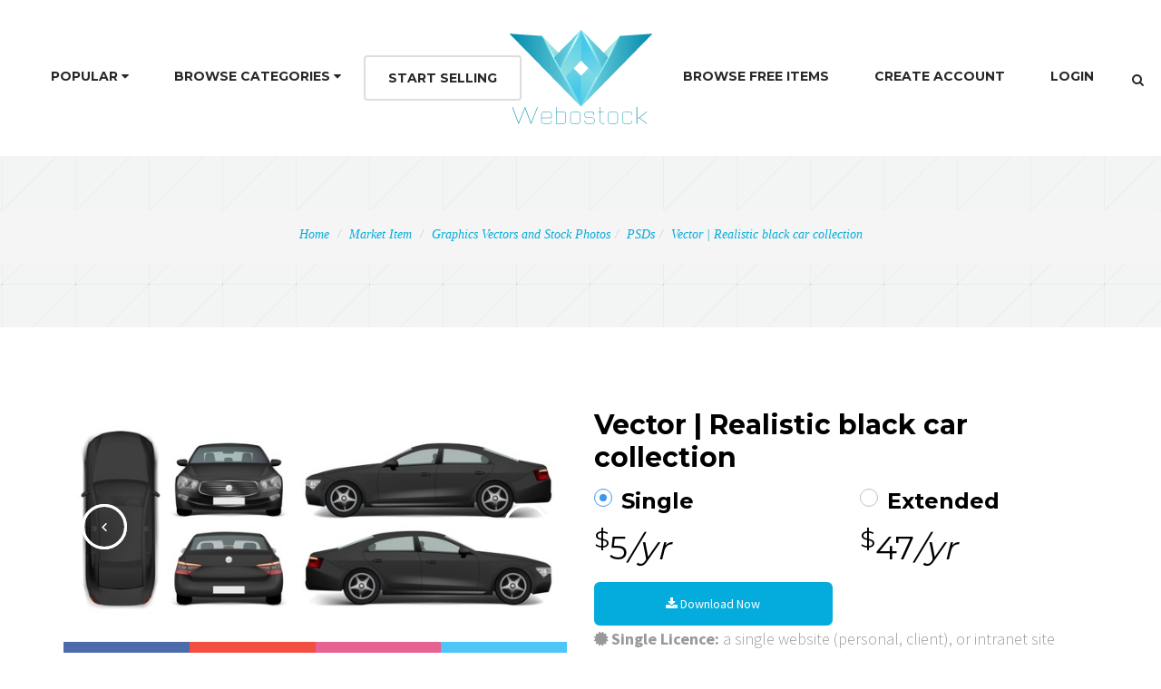

--- FILE ---
content_type: text/html; charset=UTF-8
request_url: http://webostock.com/market-item/vector-realistic-black-car-collection/36499/
body_size: 18375
content:
<!DOCTYPE html>
<html ><!--<![endif]--><head>

    <meta charset="utf-8">
    <meta http-equiv="X-UA-Compatible" content="IE=edge">
    <meta name="viewport" content="width=device-width, initial-scale=1, maximum-scale=1">
    

    <title>Vector | Realistic black car collection - Webostock</title>

    
    <!-- Favicons
    ================================================== -->
        <link href="https://webostock.com/index-assets/img/favicon.ico" rel="shortcut icon"/>
        <link rel="apple-touch-icon" href="http://webostock.com/wp-content/themes/webostock3/images/apple-touch-icon.png">
    <link rel="apple-touch-icon" sizes="72x72" href="http://webostock.com/wp-content/themes/webostock3/images/apple-touch-icon-72x72.png">
    <link rel="apple-touch-icon" sizes="114x114" href="http://webostock.com/wp-content/themes/webostock3/images/apple-touch-icon-114x114.png">
    <link rel="search" href="http://webostock.com/opensearchdescription.xml" type="application/opensearchdescription+xml" title="Webostock Marketplace" />

    <!-- SLIDER REVOLUTION 4.x CSS SETTINGS -->
    <!--link rel="stylesheet" type="text/css" href="http://webostock.com/wp-content/themes/webostock3/css/extralayers.css" media="screen">
    <link rel="stylesheet" type="text/css" href="http://webostock.com/wp-content/themes/webostock3/rs-plugin/css/settings.css" media="screen">

    <!-- PORTFOLIO AND LIGHTBOX SETTINGS -->
    <!--link href="http://webostock.com/wp-content/themes/webostock3/bfassets/css/bootFolio.css" rel="stylesheet" type="text/css">
    <link href="http://webostock.com/wp-content/themes/webostock3/bfassets/css/prettyPhoto.css" rel="stylesheet" type="text/css">

    <!-- Bootstrap Core CSS -->
    <!--link href="http://webostock.com/wp-content/themes/webostock3/css/bootstrap.min.css" rel="stylesheet" type="text/css">
    <link href="http://webostock.com/wp-content/themes/webostock3/css/font-awesome.css" rel="stylesheet" type="text/css">
    <link href="http://webostock.com/wp-content/themes/webostock3/css/et-icons.css" rel="stylesheet" type="text/css">
    <link href="http://webostock.com/wp-content/themes/webostock3/css/flexslider.css" rel="stylesheet" type="text/css">
    <link href="http://webostock.com/wp-content/themes/webostock3/css/animate.min.css" rel="stylesheet" type="text/css">
    <link href="http://webostock.com/wp-content/themes/webostock3/css/owl-carousel.css" rel="stylesheet" type="text/css">
    
    <link href="http://webostock.com/wp-content/themes/webostock3/css/shop-style.css" rel="stylesheet" type="text/css" -->
    
    <link href="http://webostock.com/wp-content/themes/webostock3/css/css-combined.min.css?v=1.5" rel="stylesheet" type="text/css">
    <link href="http://webostock.com/wp-content/themes/webostock3/style.css?v=1.2" rel="stylesheet" type="text/css">
    

    <!-- Custom Fonts -->
    <link href="https://fonts.googleapis.com/css?family=Source+Sans+Pro:400,300,600,400italic,600italic,700,700italic,900" rel="stylesheet" type="text/css">
    <link href="https://fonts.googleapis.com/css?family=Montserrat:400,700" rel="stylesheet" type="text/css">

    <!-- HTML5 Shim and Respond.js IE8 support of HTML5 elements and media queries -->
    <!-- WARNING: Respond.js doesn't work if you view the page via file:// -->
    <!--[if lt IE 9]>
        <script src="https://oss.maxcdn.com/libs/html5shiv/3.7.0/html5shiv.js"></script>
        <script src="https://oss.maxcdn.com/libs/respond.js/1.4.2/respond.min.js"></script>
    <![endif]-->

<style id="fit-vids-style">.fluid-width-video-wrapper{width:100%;position:relative;padding:0;}.fluid-width-video-wrapper iframe,.fluid-width-video-wrapper object,.fluid-width-video-wrapper embed {position:absolute;top:0;left:0;width:100%;height:100%;}</style>
<meta name='robots' content='index, follow, max-image-preview:large, max-snippet:-1, max-video-preview:-1' />

	<!-- This site is optimized with the Yoast SEO plugin v26.8 - https://yoast.com/product/yoast-seo-wordpress/ -->
	<link rel="canonical" href="http://webostock.com/market-item/vector-realistic-black-car-collection/36499/" />
	<meta property="og:locale" content="en_US" />
	<meta property="og:type" content="article" />
	<meta property="og:title" content="Vector | Realistic black car collection - Webostock" />
	<meta property="og:description" content="Vector | Realistic black car collection" />
	<meta property="og:url" content="http://webostock.com/market-item/vector-realistic-black-car-collection/36499/" />
	<meta property="og:site_name" content="Webostock" />
	<meta property="article:publisher" content="https://www.facebook.com/webostock" />
	<meta property="og:image" content="https://webostock.com/wp-content/uploads/2015/04/fb-HOME.jpg" />
	<script type="application/ld+json" class="yoast-schema-graph">{"@context":"https://schema.org","@graph":[{"@type":"WebPage","@id":"http://webostock.com/market-item/vector-realistic-black-car-collection/36499/","url":"http://webostock.com/market-item/vector-realistic-black-car-collection/36499/","name":"Vector | Realistic black car collection - Webostock","isPartOf":{"@id":"https://webostock.com/#website"},"datePublished":"2021-11-26T13:39:56+00:00","breadcrumb":{"@id":"http://webostock.com/market-item/vector-realistic-black-car-collection/36499/#breadcrumb"},"inLanguage":"en-US","potentialAction":[{"@type":"ReadAction","target":["http://webostock.com/market-item/vector-realistic-black-car-collection/36499/"]}]},{"@type":"BreadcrumbList","@id":"http://webostock.com/market-item/vector-realistic-black-car-collection/36499/#breadcrumb","itemListElement":[{"@type":"ListItem","position":1,"name":"Home","item":"https://webostock.com/"},{"@type":"ListItem","position":2,"name":"Market Items","item":"https://webostock.com/market-item/"},{"@type":"ListItem","position":3,"name":"Graphics Vectors and Stock Photos","item":"https://webostock.com/item-cat/graphics/"},{"@type":"ListItem","position":4,"name":"PSDs","item":"https://webostock.com/item-cat/psds/"},{"@type":"ListItem","position":5,"name":"Vector | Realistic black car collection"}]},{"@type":"WebSite","@id":"https://webostock.com/#website","url":"https://webostock.com/","name":"Webostock","description":"Buy themes, templates, php, PSDs, Stock Photos, Audio, Graphics, CSS, HTML, scripts, plugins and more","potentialAction":[{"@type":"SearchAction","target":{"@type":"EntryPoint","urlTemplate":"https://webostock.com/?s={search_term_string}"},"query-input":{"@type":"PropertyValueSpecification","valueRequired":true,"valueName":"search_term_string"}}],"inLanguage":"en-US"}]}</script>
	<!-- / Yoast SEO plugin. -->


<link rel="alternate" type="application/rss+xml" title="Webostock &raquo; Vector | Realistic black car collection Comments Feed" href="http://webostock.com/market-item/vector-realistic-black-car-collection/36499/feed/" />
<link rel="alternate" title="oEmbed (JSON)" type="application/json+oembed" href="http://webostock.com/wp-json/oembed/1.0/embed?url=http%3A%2F%2Fwebostock.com%2Fmarket-item%2Fvector-realistic-black-car-collection%2F36499%2F" />
<link rel="alternate" title="oEmbed (XML)" type="text/xml+oembed" href="http://webostock.com/wp-json/oembed/1.0/embed?url=http%3A%2F%2Fwebostock.com%2Fmarket-item%2Fvector-realistic-black-car-collection%2F36499%2F&#038;format=xml" />
<style id='wp-img-auto-sizes-contain-inline-css' type='text/css'>
img:is([sizes=auto i],[sizes^="auto," i]){contain-intrinsic-size:3000px 1500px}
/*# sourceURL=wp-img-auto-sizes-contain-inline-css */
</style>
<style id='wp-emoji-styles-inline-css' type='text/css'>

	img.wp-smiley, img.emoji {
		display: inline !important;
		border: none !important;
		box-shadow: none !important;
		height: 1em !important;
		width: 1em !important;
		margin: 0 0.07em !important;
		vertical-align: -0.1em !important;
		background: none !important;
		padding: 0 !important;
	}
/*# sourceURL=wp-emoji-styles-inline-css */
</style>
<style id='wp-block-library-inline-css' type='text/css'>
:root{--wp-block-synced-color:#7a00df;--wp-block-synced-color--rgb:122,0,223;--wp-bound-block-color:var(--wp-block-synced-color);--wp-editor-canvas-background:#ddd;--wp-admin-theme-color:#007cba;--wp-admin-theme-color--rgb:0,124,186;--wp-admin-theme-color-darker-10:#006ba1;--wp-admin-theme-color-darker-10--rgb:0,107,160.5;--wp-admin-theme-color-darker-20:#005a87;--wp-admin-theme-color-darker-20--rgb:0,90,135;--wp-admin-border-width-focus:2px}@media (min-resolution:192dpi){:root{--wp-admin-border-width-focus:1.5px}}.wp-element-button{cursor:pointer}:root .has-very-light-gray-background-color{background-color:#eee}:root .has-very-dark-gray-background-color{background-color:#313131}:root .has-very-light-gray-color{color:#eee}:root .has-very-dark-gray-color{color:#313131}:root .has-vivid-green-cyan-to-vivid-cyan-blue-gradient-background{background:linear-gradient(135deg,#00d084,#0693e3)}:root .has-purple-crush-gradient-background{background:linear-gradient(135deg,#34e2e4,#4721fb 50%,#ab1dfe)}:root .has-hazy-dawn-gradient-background{background:linear-gradient(135deg,#faaca8,#dad0ec)}:root .has-subdued-olive-gradient-background{background:linear-gradient(135deg,#fafae1,#67a671)}:root .has-atomic-cream-gradient-background{background:linear-gradient(135deg,#fdd79a,#004a59)}:root .has-nightshade-gradient-background{background:linear-gradient(135deg,#330968,#31cdcf)}:root .has-midnight-gradient-background{background:linear-gradient(135deg,#020381,#2874fc)}:root{--wp--preset--font-size--normal:16px;--wp--preset--font-size--huge:42px}.has-regular-font-size{font-size:1em}.has-larger-font-size{font-size:2.625em}.has-normal-font-size{font-size:var(--wp--preset--font-size--normal)}.has-huge-font-size{font-size:var(--wp--preset--font-size--huge)}.has-text-align-center{text-align:center}.has-text-align-left{text-align:left}.has-text-align-right{text-align:right}.has-fit-text{white-space:nowrap!important}#end-resizable-editor-section{display:none}.aligncenter{clear:both}.items-justified-left{justify-content:flex-start}.items-justified-center{justify-content:center}.items-justified-right{justify-content:flex-end}.items-justified-space-between{justify-content:space-between}.screen-reader-text{border:0;clip-path:inset(50%);height:1px;margin:-1px;overflow:hidden;padding:0;position:absolute;width:1px;word-wrap:normal!important}.screen-reader-text:focus{background-color:#ddd;clip-path:none;color:#444;display:block;font-size:1em;height:auto;left:5px;line-height:normal;padding:15px 23px 14px;text-decoration:none;top:5px;width:auto;z-index:100000}html :where(.has-border-color){border-style:solid}html :where([style*=border-top-color]){border-top-style:solid}html :where([style*=border-right-color]){border-right-style:solid}html :where([style*=border-bottom-color]){border-bottom-style:solid}html :where([style*=border-left-color]){border-left-style:solid}html :where([style*=border-width]){border-style:solid}html :where([style*=border-top-width]){border-top-style:solid}html :where([style*=border-right-width]){border-right-style:solid}html :where([style*=border-bottom-width]){border-bottom-style:solid}html :where([style*=border-left-width]){border-left-style:solid}html :where(img[class*=wp-image-]){height:auto;max-width:100%}:where(figure){margin:0 0 1em}html :where(.is-position-sticky){--wp-admin--admin-bar--position-offset:var(--wp-admin--admin-bar--height,0px)}@media screen and (max-width:600px){html :where(.is-position-sticky){--wp-admin--admin-bar--position-offset:0px}}

/*# sourceURL=wp-block-library-inline-css */
</style><style id='global-styles-inline-css' type='text/css'>
:root{--wp--preset--aspect-ratio--square: 1;--wp--preset--aspect-ratio--4-3: 4/3;--wp--preset--aspect-ratio--3-4: 3/4;--wp--preset--aspect-ratio--3-2: 3/2;--wp--preset--aspect-ratio--2-3: 2/3;--wp--preset--aspect-ratio--16-9: 16/9;--wp--preset--aspect-ratio--9-16: 9/16;--wp--preset--color--black: #000000;--wp--preset--color--cyan-bluish-gray: #abb8c3;--wp--preset--color--white: #ffffff;--wp--preset--color--pale-pink: #f78da7;--wp--preset--color--vivid-red: #cf2e2e;--wp--preset--color--luminous-vivid-orange: #ff6900;--wp--preset--color--luminous-vivid-amber: #fcb900;--wp--preset--color--light-green-cyan: #7bdcb5;--wp--preset--color--vivid-green-cyan: #00d084;--wp--preset--color--pale-cyan-blue: #8ed1fc;--wp--preset--color--vivid-cyan-blue: #0693e3;--wp--preset--color--vivid-purple: #9b51e0;--wp--preset--gradient--vivid-cyan-blue-to-vivid-purple: linear-gradient(135deg,rgb(6,147,227) 0%,rgb(155,81,224) 100%);--wp--preset--gradient--light-green-cyan-to-vivid-green-cyan: linear-gradient(135deg,rgb(122,220,180) 0%,rgb(0,208,130) 100%);--wp--preset--gradient--luminous-vivid-amber-to-luminous-vivid-orange: linear-gradient(135deg,rgb(252,185,0) 0%,rgb(255,105,0) 100%);--wp--preset--gradient--luminous-vivid-orange-to-vivid-red: linear-gradient(135deg,rgb(255,105,0) 0%,rgb(207,46,46) 100%);--wp--preset--gradient--very-light-gray-to-cyan-bluish-gray: linear-gradient(135deg,rgb(238,238,238) 0%,rgb(169,184,195) 100%);--wp--preset--gradient--cool-to-warm-spectrum: linear-gradient(135deg,rgb(74,234,220) 0%,rgb(151,120,209) 20%,rgb(207,42,186) 40%,rgb(238,44,130) 60%,rgb(251,105,98) 80%,rgb(254,248,76) 100%);--wp--preset--gradient--blush-light-purple: linear-gradient(135deg,rgb(255,206,236) 0%,rgb(152,150,240) 100%);--wp--preset--gradient--blush-bordeaux: linear-gradient(135deg,rgb(254,205,165) 0%,rgb(254,45,45) 50%,rgb(107,0,62) 100%);--wp--preset--gradient--luminous-dusk: linear-gradient(135deg,rgb(255,203,112) 0%,rgb(199,81,192) 50%,rgb(65,88,208) 100%);--wp--preset--gradient--pale-ocean: linear-gradient(135deg,rgb(255,245,203) 0%,rgb(182,227,212) 50%,rgb(51,167,181) 100%);--wp--preset--gradient--electric-grass: linear-gradient(135deg,rgb(202,248,128) 0%,rgb(113,206,126) 100%);--wp--preset--gradient--midnight: linear-gradient(135deg,rgb(2,3,129) 0%,rgb(40,116,252) 100%);--wp--preset--font-size--small: 13px;--wp--preset--font-size--medium: 20px;--wp--preset--font-size--large: 36px;--wp--preset--font-size--x-large: 42px;--wp--preset--spacing--20: 0.44rem;--wp--preset--spacing--30: 0.67rem;--wp--preset--spacing--40: 1rem;--wp--preset--spacing--50: 1.5rem;--wp--preset--spacing--60: 2.25rem;--wp--preset--spacing--70: 3.38rem;--wp--preset--spacing--80: 5.06rem;--wp--preset--shadow--natural: 6px 6px 9px rgba(0, 0, 0, 0.2);--wp--preset--shadow--deep: 12px 12px 50px rgba(0, 0, 0, 0.4);--wp--preset--shadow--sharp: 6px 6px 0px rgba(0, 0, 0, 0.2);--wp--preset--shadow--outlined: 6px 6px 0px -3px rgb(255, 255, 255), 6px 6px rgb(0, 0, 0);--wp--preset--shadow--crisp: 6px 6px 0px rgb(0, 0, 0);}:where(.is-layout-flex){gap: 0.5em;}:where(.is-layout-grid){gap: 0.5em;}body .is-layout-flex{display: flex;}.is-layout-flex{flex-wrap: wrap;align-items: center;}.is-layout-flex > :is(*, div){margin: 0;}body .is-layout-grid{display: grid;}.is-layout-grid > :is(*, div){margin: 0;}:where(.wp-block-columns.is-layout-flex){gap: 2em;}:where(.wp-block-columns.is-layout-grid){gap: 2em;}:where(.wp-block-post-template.is-layout-flex){gap: 1.25em;}:where(.wp-block-post-template.is-layout-grid){gap: 1.25em;}.has-black-color{color: var(--wp--preset--color--black) !important;}.has-cyan-bluish-gray-color{color: var(--wp--preset--color--cyan-bluish-gray) !important;}.has-white-color{color: var(--wp--preset--color--white) !important;}.has-pale-pink-color{color: var(--wp--preset--color--pale-pink) !important;}.has-vivid-red-color{color: var(--wp--preset--color--vivid-red) !important;}.has-luminous-vivid-orange-color{color: var(--wp--preset--color--luminous-vivid-orange) !important;}.has-luminous-vivid-amber-color{color: var(--wp--preset--color--luminous-vivid-amber) !important;}.has-light-green-cyan-color{color: var(--wp--preset--color--light-green-cyan) !important;}.has-vivid-green-cyan-color{color: var(--wp--preset--color--vivid-green-cyan) !important;}.has-pale-cyan-blue-color{color: var(--wp--preset--color--pale-cyan-blue) !important;}.has-vivid-cyan-blue-color{color: var(--wp--preset--color--vivid-cyan-blue) !important;}.has-vivid-purple-color{color: var(--wp--preset--color--vivid-purple) !important;}.has-black-background-color{background-color: var(--wp--preset--color--black) !important;}.has-cyan-bluish-gray-background-color{background-color: var(--wp--preset--color--cyan-bluish-gray) !important;}.has-white-background-color{background-color: var(--wp--preset--color--white) !important;}.has-pale-pink-background-color{background-color: var(--wp--preset--color--pale-pink) !important;}.has-vivid-red-background-color{background-color: var(--wp--preset--color--vivid-red) !important;}.has-luminous-vivid-orange-background-color{background-color: var(--wp--preset--color--luminous-vivid-orange) !important;}.has-luminous-vivid-amber-background-color{background-color: var(--wp--preset--color--luminous-vivid-amber) !important;}.has-light-green-cyan-background-color{background-color: var(--wp--preset--color--light-green-cyan) !important;}.has-vivid-green-cyan-background-color{background-color: var(--wp--preset--color--vivid-green-cyan) !important;}.has-pale-cyan-blue-background-color{background-color: var(--wp--preset--color--pale-cyan-blue) !important;}.has-vivid-cyan-blue-background-color{background-color: var(--wp--preset--color--vivid-cyan-blue) !important;}.has-vivid-purple-background-color{background-color: var(--wp--preset--color--vivid-purple) !important;}.has-black-border-color{border-color: var(--wp--preset--color--black) !important;}.has-cyan-bluish-gray-border-color{border-color: var(--wp--preset--color--cyan-bluish-gray) !important;}.has-white-border-color{border-color: var(--wp--preset--color--white) !important;}.has-pale-pink-border-color{border-color: var(--wp--preset--color--pale-pink) !important;}.has-vivid-red-border-color{border-color: var(--wp--preset--color--vivid-red) !important;}.has-luminous-vivid-orange-border-color{border-color: var(--wp--preset--color--luminous-vivid-orange) !important;}.has-luminous-vivid-amber-border-color{border-color: var(--wp--preset--color--luminous-vivid-amber) !important;}.has-light-green-cyan-border-color{border-color: var(--wp--preset--color--light-green-cyan) !important;}.has-vivid-green-cyan-border-color{border-color: var(--wp--preset--color--vivid-green-cyan) !important;}.has-pale-cyan-blue-border-color{border-color: var(--wp--preset--color--pale-cyan-blue) !important;}.has-vivid-cyan-blue-border-color{border-color: var(--wp--preset--color--vivid-cyan-blue) !important;}.has-vivid-purple-border-color{border-color: var(--wp--preset--color--vivid-purple) !important;}.has-vivid-cyan-blue-to-vivid-purple-gradient-background{background: var(--wp--preset--gradient--vivid-cyan-blue-to-vivid-purple) !important;}.has-light-green-cyan-to-vivid-green-cyan-gradient-background{background: var(--wp--preset--gradient--light-green-cyan-to-vivid-green-cyan) !important;}.has-luminous-vivid-amber-to-luminous-vivid-orange-gradient-background{background: var(--wp--preset--gradient--luminous-vivid-amber-to-luminous-vivid-orange) !important;}.has-luminous-vivid-orange-to-vivid-red-gradient-background{background: var(--wp--preset--gradient--luminous-vivid-orange-to-vivid-red) !important;}.has-very-light-gray-to-cyan-bluish-gray-gradient-background{background: var(--wp--preset--gradient--very-light-gray-to-cyan-bluish-gray) !important;}.has-cool-to-warm-spectrum-gradient-background{background: var(--wp--preset--gradient--cool-to-warm-spectrum) !important;}.has-blush-light-purple-gradient-background{background: var(--wp--preset--gradient--blush-light-purple) !important;}.has-blush-bordeaux-gradient-background{background: var(--wp--preset--gradient--blush-bordeaux) !important;}.has-luminous-dusk-gradient-background{background: var(--wp--preset--gradient--luminous-dusk) !important;}.has-pale-ocean-gradient-background{background: var(--wp--preset--gradient--pale-ocean) !important;}.has-electric-grass-gradient-background{background: var(--wp--preset--gradient--electric-grass) !important;}.has-midnight-gradient-background{background: var(--wp--preset--gradient--midnight) !important;}.has-small-font-size{font-size: var(--wp--preset--font-size--small) !important;}.has-medium-font-size{font-size: var(--wp--preset--font-size--medium) !important;}.has-large-font-size{font-size: var(--wp--preset--font-size--large) !important;}.has-x-large-font-size{font-size: var(--wp--preset--font-size--x-large) !important;}
/*# sourceURL=global-styles-inline-css */
</style>

<style id='classic-theme-styles-inline-css' type='text/css'>
/*! This file is auto-generated */
.wp-block-button__link{color:#fff;background-color:#32373c;border-radius:9999px;box-shadow:none;text-decoration:none;padding:calc(.667em + 2px) calc(1.333em + 2px);font-size:1.125em}.wp-block-file__button{background:#32373c;color:#fff;text-decoration:none}
/*# sourceURL=/wp-includes/css/classic-themes.min.css */
</style>
<script type="text/javascript">
            window._nslDOMReady = (function () {
                const executedCallbacks = new Set();
            
                return function (callback) {
                    /**
                    * Third parties might dispatch DOMContentLoaded events, so we need to ensure that we only run our callback once!
                    */
                    if (executedCallbacks.has(callback)) return;
            
                    const wrappedCallback = function () {
                        if (executedCallbacks.has(callback)) return;
                        executedCallbacks.add(callback);
                        callback();
                    };
            
                    if (document.readyState === "complete" || document.readyState === "interactive") {
                        wrappedCallback();
                    } else {
                        document.addEventListener("DOMContentLoaded", wrappedCallback);
                    }
                };
            })();
        </script><script type="text/javascript" src="http://webostock.com/wp-includes/js/jquery/jquery.min.js?ver=3.7.1" id="jquery-core-js"></script>
<script type="text/javascript" src="http://webostock.com/wp-includes/js/jquery/jquery-migrate.min.js?ver=3.4.1" id="jquery-migrate-js"></script>
<link rel="https://api.w.org/" href="http://webostock.com/wp-json/" /><link rel="alternate" title="JSON" type="application/json" href="http://webostock.com/wp-json/wp/v2/market-item/36499" /><link rel="EditURI" type="application/rsd+xml" title="RSD" href="https://webostock.com/xmlrpc.php?rsd" />
<meta name="generator" content="WordPress 6.9" />
<link rel='shortlink' href='http://webostock.com/?p=36499' />
<script type="text/javascript">
			post_ajax_star = "http://webostock.com/wp-content/themes/webostock3/lib/stars_rating_ajax.php";
		 </script><meta property="og:image" content="https://webostock.com/wp-content/plugins/url-to-item/upload/4449.jpg" />

<!-- Google tag (gtag.js) -->
<script async src="https://www.googletagmanager.com/gtag/js?id=G-0E0VGL14R3"></script>
<script>
  window.dataLayer = window.dataLayer || [];
  function gtag(){dataLayer.push(arguments);}
  gtag('js', new Date());

  gtag('config', 'G-0E0VGL14R3');
</script>
<!-- Facebook Pixel Code -->
<script>
!function(f,b,e,v,n,t,s){if(f.fbq)return;n=f.fbq=function(){n.callMethod?
n.callMethod.apply(n,arguments):n.queue.push(arguments)};if(!f._fbq)f._fbq=n;
n.push=n;n.loaded=!0;n.version='2.0';n.queue=[];t=b.createElement(e);t.async=!0;
t.src=v;s=b.getElementsByTagName(e)[0];s.parentNode.insertBefore(t,s)}(window,
document,'script','https://connect.facebook.net/en_US/fbevents.js');
fbq('init', '1585430538366563');
fbq('track', 'PageView');
</script>
<noscript><img height="1" width="1" style="display:none"
src="https://www.facebook.com/tr?id=1585430538366563&ev=PageView&noscript=1"
/></noscript>
<!-- DO NOT MODIFY -->
<!-- End Facebook Pixel Code -->
<!-- End Facebook Pixel Code PREVIOUSLY 695134331270487 -->

<!-- Navigation Fix -->
<style>
@media (max-width: 1200px) {
    .navbar-header {
        float: none;
    }
    .navbar-left,.navbar-right {
        float: none !important;
    }
    .navbar-toggle {
        display: block;
    }
    .navbar-collapse {
        border-top: 1px solid transparent;
        box-shadow: inset 0 1px 0 rgba(255,255,255,0.1);
    }
    .navbar-fixed-top {
        top: 0;
        border-width: 0 0 1px;
    }
    .navbar-collapse.collapse {
        display: none!important;
    }
    .navbar-nav {
        float: none!important;
        margin-top: 7.5px;
    }
    .navbar-nav>li {
        float: none;
    }
    .navbar-nav>li>a {
        padding-top: 10px;
        padding-bottom: 10px;
    }
    .collapse.in{
        display:block !important;
    }
}

@keyframes spin {
 from{
 transform: rotateY(0deg);
 moz-transform: rotateY(0deg); //Firefox
 ms-transform: rotateY(0deg); //Microsoft Browsers
 }
 to{
 transform: rotateY(360deg);
 moz-transform: rotateY(360deg); //Firefox
 ms-transform: rotateY(360deg); //Microsoft Browsers
 }
}
@-webkit-keyframes spin{
 from{-webkit-transform: rotateY(0deg);}
 to{-webkit-transform: rotateY(360deg);}
}
.imageSpin{
 animation-name: spin;
 animation-timing-function: cubic-bezier(0.68, -0.55, 0.27, 1.55);
 animation-iteration-count: infinite;
 animation-duration: 5s;
 -webkit-animation-name: spin;
 -webkit-animation-timing-function: cubic-bezier(0.68, -0.55, 0.27, 1.55);
 -webkit-animation-iteration-count: infinite;
 -webkit-animation-duration: 5s;
}
</style>

        <script type="application/ld+json">
        {"@context":"http://schema.org","@type":"Product","category":"Graphics Vectors and Stock Photos","url":"http://webostock.com/market-item/vector-realistic-black-car-collection/36499/","description":"Vector | Realistic black car collection","name":"Vector | Realistic black car collection","image":"https://webostock.com/wp-content/plugins/url-to-item/upload/4449.jpg","brand":{"@type":"Brand","name":"psdman"},"sku":36499,"mpn":"E-36499","offers":{"@type":"AggregateOffer","availability":"http://schema.org/InStock","lowPrice":"5.00","highPrice":"25.00","offerCount":1,"priceCurrency":"USD"}}
    </script>
</head>
<body itemscope itemtype="http://schema.org/CreativeWork" >

 <div id="loader">
        <div class="loader-container">
            <div id="preloader_1">
                <span></span>
                <span></span>
                <span></span>
                <span></span>
                <span></span>
            </div>
        </div>
    </div>
	
	
    <div id="wrapper" class="page">

      <div id="collapse1" class="collapse myform">
          <div class="container-fluid ">
              <div class="topbar">
                  <form role="search" action="#" class="search_form_top" method="get">
                      <input type="text" placeholder="What are you looking for?" name="s" class="form-control" autocomplete="off">
                  </form>
              </div>
          </div>
      </div>

      <header id="style10" class="header">
          <div class="container-fluid">
              <div class="menu-wrapper">
                  <nav id="navigation" class="navbar yamm" role="navigation">
                      <div class="navbar-inner">
                          <div class="navbar-header">
                              <button type="button" class="navbar-toggle" data-toggle="collapse" data-target=".navbar-collapse">
                                  <span class="sr-only">Toggle navigation</span>
                                  <i class="fa fa-bars fa-2x"></i>
                              </button>
                              <a id="brand" class="clearfix navbar-brand" href="http://webostock.com"><img src="http://webostock.com/wp-content/themes/webostock3/images/center-logo.png" alt="Webostock Marketplace"></a>
                          </div><!-- end navbar-header -->

                          <div id="navbar-collapse" class="navbar-collapse collapse clearfix">
                              <ul class="nav navbar-nav navbar-left">
                                  <li class="dropdown wps-half"><a href="#" data-toggle="dropdown" class="dropdown-toggle">Popular <i class="fa fa-caret-down" aria-hidden="true"></i></a>
                                      <ul class="dropdown-menu">
                                          <li>
                                              <div class="yamm-content">
                                                  <div class="row">
                                                      <div class="col-md-4">
                                                          <div class="box">
                                                              <ul>
                                                                  <li><a href="http://webostock.com/item-cat/ai-artwork/">AI Artwork</a></li>
                                                                  <li><a href="http://webostock.com?s=vector">Vectors</a></li>
                                                                  <li><a href="http://webostock.com?s=psd">PSDs</a></li>
                                                                  <li><a href="http://webostock.com?s=plugin">Plugins</a></li>
                                                                  <li><a href="http://webostock.com?s=script">Scripts</a></li>
                                                              </ul>
                                                          </div><!-- end box -->
                                                      </div><!-- end col -->
                                                      <div class="col-md-4">
                                                          <div class="box">
                                                              <ul>
                                                                  <li><a href="http://webostock.com?s=icon">Icons</a></li>
                                                                  <li><a href="http://webostock.com?s=wordpress">WordPress</a></li>
                                                                  <li><a href="http://webostock.com?s=woocommerce">WooCommerce</a></li>
                                                                  <li><a href="http://webostock.com?s=sale">Sales</a></li>
                                                                  <li><a href="http://webostock.com?s=jquery">jQuery</a></li>
                                                              </ul>
                                                          </div><!-- end box -->
                                                      </div><!-- end col -->
                                                      <div class="col-md-4">
                                                          <div class="box">
                                                              <ul>
                                                                  <li><a href="http://webostock.com?s=popup">Popups</a></li>
                                                                  <li><a href="http://webostock.com?s=banner">Banners</a></li>
                                                                  <li><a href="http://webostock.com?s=html5">HTML5</a></li>
                                                                  <li><a href="http://webostock.com?s=template">Templates</a></li>
                                                                  <li><a href="http://webostock.com?s=layout">Layouts</a></li>
                                                              </ul>
                                                          </div><!-- end box -->
                                                      </div><!-- end col -->
                                                  </div><!-- end row -->
                                              </div><!-- end wps-content -->
                                              </li>
                                          </ul>
                                      </li><!-- end mega menu -->

                                      <li class="dropdown">
                                      <a href="#" class="dropdown-toggle" data-toggle="dropdown">Browse Categories <i class="fa fa-caret-down" aria-hidden="true"></i></a>
                                      <ul class="dropdown-menu" role="menu">
                                          

                                              <li class="dropdown dropdown-submenu"><a  class="dropdown-toggle" data-toggle="dropdown" href="http://webostock.com/item-cat/apps/">Apps</a>                                                  <ul class="dropdown-menu">
                                                                                                                        <li><a href="http://webostock.com/item-cat/android/">Android Apps</a></li>
                                    						                                                  </ul>
                                              </li>


                                    

                                              <li class="dropdown dropdown-submenu"><a  class="dropdown-toggle" data-toggle="dropdown" href="http://webostock.com/item-cat/audio/">Audio</a>                                                  <ul class="dropdown-menu">
                                                                                                                        <li><a href="http://webostock.com/item-cat/cinematic/">Cinematic</a></li>
                                    						                                                  </ul>
                                              </li>


                                    

                                              <li class="dropdown dropdown-submenu"><a  class="dropdown-toggle" data-toggle="dropdown" href="http://webostock.com/item-cat/corporate/">Corporate Style Themes</a>                                                  <ul class="dropdown-menu">
                                                                                                                        <li><a href="http://webostock.com/item-cat/corporate/">Corporate Style Themes</a></li>
                                                                                                             </ul>
                                              </li>


                                    

                                              <li class="dropdown dropdown-submenu"><a  class="dropdown-toggle" data-toggle="dropdown" href="http://webostock.com/item-cat/creative-psd-template/">Creative PSD Templates</a>                                                  <ul class="dropdown-menu">
                                                                                                                        <li><a href="http://webostock.com/item-cat/art-creative-psd-template/">Art</a></li>
                                    						                                                            <li><a href="http://webostock.com/item-cat/photography-creative-psd-template/">Photography</a></li>
                                    						                                                  </ul>
                                              </li>


                                    

                                              <li class="dropdown dropdown-submenu"><a  class="dropdown-toggle" data-toggle="dropdown" href="http://webostock.com/item-cat/css/">CSS</a>                                                  <ul class="dropdown-menu">
                                                                                                                        <li><a href="http://webostock.com/item-cat/css/">CSS</a></li>
                                                                                                             </ul>
                                              </li>


                                    

                                              <li class="dropdown dropdown-submenu"><a  class="dropdown-toggle" data-toggle="dropdown" href="http://webostock.com/item-cat/e-commerce/">e-Commerce</a>                                                  <ul class="dropdown-menu">
                                                                                                                        <li><a href="http://webostock.com/item-cat/e-commerce/">e-Commerce</a></li>
                                                                                                             </ul>
                                              </li>


                                    

                                              <li class="dropdown dropdown-submenu"><a  class="dropdown-toggle" data-toggle="dropdown" href="http://webostock.com/item-cat/email-templates/">Email Templates</a>                                                  <ul class="dropdown-menu">
                                                                                                                        <li><a href="http://webostock.com/item-cat/marketing/">Marketing Templates</a></li>
                                    						                                                            <li><a href="http://webostock.com/item-cat/newsletters/">Newsletters Templates</a></li>
                                    						                                                  </ul>
                                              </li>


                                    

                                              <li class="dropdown dropdown-submenu"><a  class="dropdown-toggle" data-toggle="dropdown" href="http://webostock.com/item-cat/graphics/">Graphics Vectors and Stock Photos</a>                                                  <ul class="dropdown-menu">
                                                                                                                        <li><a href="http://webostock.com/item-cat/ai-artwork/">AI Artwork</a></li>
                                    						                                                            <li><a href="http://webostock.com/item-cat/backgrounds/">Backgrounds Photos</a></li>
                                    						                                                            <li><a href="http://webostock.com/item-cat/logos/">Logos</a></li>
                                    						                                                            <li><a href="http://webostock.com/item-cat/printables/">Printable Photos and Vectors</a></li>
                                    						                                                            <li><a href="http://webostock.com/item-cat/psds/">PSDs</a></li>
                                    						                                                            <li><a href="http://webostock.com/item-cat/3d/">3D</a></li>
                                    						                                                            <li><a href="http://webostock.com/item-cat/icons/">icons</a></li>
                                    						                                                            <li><a href="http://webostock.com/item-cat/templates-psds/">Templates</a></li>
                                    						                                                            <li><a href="http://webostock.com/item-cat/stock-photos/">Stock Photos</a></li>
                                    						                                                            <li><a href="http://webostock.com/item-cat/t-shirt-designs/">T-Shirt designs</a></li>
                                    						                                                            <li><a href="http://webostock.com/item-cat/vectors/">Vectors</a></li>
                                    						                                                  </ul>
                                              </li>


                                    

                                              <li class="dropdown dropdown-submenu"><a  class="dropdown-toggle" data-toggle="dropdown" href="http://webostock.com/item-cat/html5/">HTML5 Templates</a>                                                  <ul class="dropdown-menu">
                                                                                                                        <li><a href="http://webostock.com/item-cat/html5/">HTML5 Templates</a></li>
                                                                                                             </ul>
                                              </li>


                                    

                                              <li class="dropdown dropdown-submenu"><a  class="dropdown-toggle" data-toggle="dropdown" href="http://webostock.com/item-cat/javascript/">JavaScript</a>                                                  <ul class="dropdown-menu">
                                                                                                                        <li><a href="http://webostock.com/item-cat/javascript/">JavaScript</a></li>
                                                                                                             </ul>
                                              </li>


                                    

                                              <li class="dropdown dropdown-submenu"><a  class="dropdown-toggle" data-toggle="dropdown" href="http://webostock.com/item-cat/landing-pages/">Landing Pages</a>                                                  <ul class="dropdown-menu">
                                                                                                                        <li><a href="http://webostock.com/item-cat/landing-pages/">Landing Pages</a></li>
                                                                                                             </ul>
                                              </li>


                                    

                                              <li class="dropdown dropdown-submenu"><a  class="dropdown-toggle" data-toggle="dropdown" href="http://webostock.com/item-cat/mobile/">Mobile</a>                                                  <ul class="dropdown-menu">
                                                                                                                        <li><a href="http://webostock.com/item-cat/mobile/">Mobile</a></li>
                                                                                                             </ul>
                                              </li>


                                    

                                              <li class="dropdown dropdown-submenu"><a  class="dropdown-toggle" data-toggle="dropdown" href="http://webostock.com/item-cat/php-scripts/">PHP Scripts</a>                                                  <ul class="dropdown-menu">
                                                                                                                        <li><a href="http://webostock.com/item-cat/add-ons/">Add-ons</a></li>
                                    						                                                            <li><a href="http://webostock.com/item-cat/calendars/">Calendars</a></li>
                                    						                                                            <li><a href="http://webostock.com/item-cat/cms/">CMS</a></li>
                                    						                                                            <li><a href="http://webostock.com/item-cat/forms/">Forms</a></li>
                                    						                                                            <li><a href="http://webostock.com/item-cat/help-and-support-tools/">Help and Support Tools PHP Scripts</a></li>
                                    						                                                            <li><a href="http://webostock.com/item-cat/loaders-and-uploaders/">Loaders and Uploaders</a></li>
                                    						                                                            <li><a href="http://webostock.com/item-cat/miscellaneous-php-scripts/">Miscellaneous PHP Scripts</a></li>
                                    						                                                            <li><a href="http://webostock.com/item-cat/polls/">Polls</a></li>
                                    						                                                            <li><a href="http://webostock.com/item-cat/project-management-tools/">Project Management Tools</a></li>
                                    						                                                            <li><a href="http://webostock.com/item-cat/social-networking/">Social Networking</a></li>
                                    						                                                  </ul>
                                              </li>


                                    

                                              <li class="dropdown dropdown-submenu"><a  class="dropdown-toggle" data-toggle="dropdown" href="http://webostock.com/item-cat/plugins/">Plugins</a>                                                  <ul class="dropdown-menu">
                                                                                                                        <li><a href="http://webostock.com/item-cat/jquery/">jQuery</a></li>
                                    						                                                            <li><a href="http://webostock.com/item-cat/wordpress-plugins/">Wordpress Plugins</a></li>
                                    						                                                            <li><a href="http://webostock.com/item-cat/seo/">SEO Plugins</a></li>
                                    						                                                            <li><a href="http://webostock.com/item-cat/woocommerce/">WooCommerce</a></li>
                                    						                                                  </ul>
                                              </li>


                                    

                                              <li class="dropdown dropdown-submenu"><a  class="dropdown-toggle" data-toggle="dropdown" href="http://webostock.com/item-cat/scripts/">Scripts</a>                                                  <ul class="dropdown-menu">
                                                                                                                        <li><a href="http://webostock.com/item-cat/scripts/">Scripts</a></li>
                                                                                                             </ul>
                                              </li>


                                    

                                              <li class="dropdown dropdown-submenu"><a  class="dropdown-toggle" data-toggle="dropdown" href="http://webostock.com/item-cat/themes/">Themes</a>                                                  <ul class="dropdown-menu">
                                                                                                                        <li><a href="http://webostock.com/item-cat/blogger/">Blogger Themes and Layouts</a></li>
                                    						                                                            <li><a href="http://webostock.com/item-cat/blog/">Blog Themes</a></li>
                                    						                                                            <li><a href="http://webostock.com/item-cat/e-commerce-blogger/">E-Commerce Blogger Themes</a></li>
                                    						                                                            <li><a href="http://webostock.com/item-cat/portfolio-blogger/">Portfolio</a></li>
                                    						                                                            <li><a href="http://webostock.com/item-cat/other-template/">Other Template</a></li>
                                    						                                                            <li><a href="http://webostock.com/item-cat/site-template/">Site Template</a></li>
                                    						                                                            <li><a href="http://webostock.com/item-cat/wordpress/">WordPress Themes</a></li>
                                    						                                                            <li><a href="http://webostock.com/item-cat/blog-magazine/">Blog / Magazine</a></li>
                                    						                                                            <li><a href="http://webostock.com/item-cat/news-editorial/">News / Editorial</a></li>
                                    						                                                            <li><a href="http://webostock.com/item-cat/personal/">Personal</a></li>
                                    						                                                            <li><a href="http://webostock.com/item-cat/ecommerce/">eCommerce</a></li>
                                    						                                                  </ul>
                                              </li>


                                    

                                              <li class="dropdown dropdown-submenu"><a  class="dropdown-toggle" data-toggle="dropdown" href="http://webostock.com/item-cat/video/">Video</a>                                                  <ul class="dropdown-menu">
                                                                                                                        <li><a href="http://webostock.com/item-cat/after-effect/">After Effect</a></li>
                                    						                                                            <li><a href="http://webostock.com/item-cat/element-3d/">Element 3D</a></li>
                                    						                                                  </ul>
                                              </li>


                                    
                                      </ul>
                                      </li>
                                      <li><a class="btn" href="http://webostock.com/post-new" >Start Selling</a></li>
                              </ul><!-- end navbar-right -->

                              <ul class="nav navbar-nav navbar-right">
                                      <li><a href="http://webostock.com/all-posts/?orderby=price&order=DESC">Browse Free Items</a></li>

                                                                    <li><a href="http://webostock.com/wp-login.php?action=register">Create Account</a></li>
                                  <li><a href="http://webostock.com/wp-login.php/">Login</a></li>

                                                                  <li>
                                  <div class="right-menu">
                                      <span><a title="Search" href="#" id="filter-menu" class="nav-toggle" data-toggle="collapse" data-target="#collapse1"><i class="fa fa-search"></i></a></span>
                                  </div><!-- end custom-menu -->

                              </li></ul>

                          </div><!-- end navbar-callopse -->
                      </div><!-- end navbar-inner -->
                  </nav><!-- end navigation -->
              </div><!-- menu wrapper -->
          </div>
      </header><!-- end header -->

<section class="page-white bgpatttern clearfix">
    <div class="section-title">
        <div class="breadcrumb-container">
            <ul class="breadcrumb">
                <ol class="breadcrumb"><li><a href="http://webostock.com">Home</a></li> <li><a href="http://webostock.com/all-posts/">Market Item</a></li> <li><a href="http://webostock.com/item-cat/graphics">Graphics Vectors and Stock Photos</a></li><li><a href="http://webostock.com/item-cat/psds">PSDs</a></li><li class="active"><a href="http://webostock.com/market-item/vector-realistic-black-car-collection/36499/" itemprop="url">Vector | Realistic black car collection</a></li></ol>            </ul>
        </div>

    </div><!-- end section title -->
</section><!-- end section white -->

<section class="section-white clearfix">
    <div class="container">
        <div class="row">
            <div class="col-md-12 col-sm-12 col-xs-12">
                <div id="content" class="row">
                    <div class="col-md-6 col-sm-6 col-xs-12">
                        <div class="portfolio-media">
                           <div class="flexslider flex-direction-nav-on-top">
                                <ul class="slides entry">
                                                                    
                                    <li class="" style="width: 100%; float: left; margin-right: -100%; position: relative; opacity: 0; display: block; z-index: 1;"><img class="img-responsive" src="https://webostock.com/wp-content/plugins/url-to-item/upload/4449.jpg" alt="" draggable="false"></li>
                                    <li style="width: 100%; float: left; margin-right: -100%; position: relative; opacity: 1; display: block; z-index: 2;" class="flex-active-slide"><img class="img-responsive" src="https://webostock.com/wp-content/plugins/url-to-item/upload/4449.jpg" alt="" draggable="false"></li>

                                </ul>
                            <ul class="flex-direction-nav"><li><a class="flex-prev" href="#">Previous</a></li><li><a class="flex-next" href="#">Next</a></li></ul></div><!-- end flexslider -->
                        </div><!-- end media -->

                        <div class="row-fluid">
                          <div class="social col-md-3 col-sm-6 col-xs-6 social-facebook-bg">
                              <a target="_blank" href="https://www.facebook.com/sharer/sharer.php?u=http%3A%2F%2Fwebostock.com%2Fmarket-item%2Fvector-realistic-black-car-collection%2F36499%2F"><i class="fa fa-facebook fa-2x"></i></a>
                          </div>
                          <div class="social col-md-3 col-sm-6 col-xs-6 social-google-plus-bg">
                              <a target="_blank" href="https://pinterest.com/pin/create/button/?url=http%3A%2F%2Fwebostock.com%2Fmarket-item%2Fvector-realistic-black-car-collection%2F36499%2F"><i class="fa fa-pinterest fa-2x"></i></a>
                          </div>
                          <div class="social col-md-3 col-sm-6 col-xs-6 social-dribbble-bg">
                              <a target="_blank" href="/cdn-cgi/l/email-protection#[base64]"><i class="fa fa-envelope fa-2x"></i></a>
                          </div>
                          <div class="social col-md-3 col-sm-6 col-xs-6 social-twitter-bg">
                              <a target="_blank" href="https://twitter.com/share?url=http%3A%2F%2Fwebostock.com%2Fmarket-item%2Fvector-realistic-black-car-collection%2F36499%2F&text=Vector+%7C+Realistic+black+car+collection"><i class="fa fa-twitter fa-2x"></i></a>
                          </div>
                      </div>
                        <!-- <div class="row">
                            <div class="col-md-12">
                                <a href="https://webostock.com/get-ssl-certificates/" target="_blank"><img src="https://webostock.com/wp-content/uploads/2018/01/product-banner-ssl-certificates.jpg" style="width: 100%;"></a>
                                    </div>
                        </div> -->
                        
                    </div><!-- end col -->

                    <div class="col-md-6 col-sm-6 col-xs-12" >
                        <div> 
                        <!-- itemprop="itemReviewed" -->
                            <!-- itemscope itemtype="https://schema.org/Product" -->
                        <link itemprop="image" href="https://webostock.com/wp-content/plugins/url-to-item/upload/4449.jpg" />
                            <div class="portfolio-title">
                                <h3 itemprop="name">Vector | Realistic black car collection</h3>
                        
                            </div><!-- end title -->
                        

        <div class="row" itemprop="offers" itemscope itemtype="http://schema.org/Offer">
        <div class="col-md-6">
            <div class="pricing-head buy_single">
            <h3><input class="magic-radio" type="radio" id="regular" name="license" checked/><label for="regular"> Single</label></h3>
<meta itemprop="priceCurrency" content="USD" />
                        <h1><sup>$</sup><span itemprop="price">5</span><em>/yr</em></h1>
            
          </div><!-- end pricing head -->
        </div>
                <div class="col-md-6">
            <div class="pricing-head buy_extended">
            <h3><input class="magic-radio" type="radio" id="extended" name="license" /><label for="extended"> Extended</label></h3>
            <h1><sup>$</sup>47<em>/yr</em></h1>
          </div><!-- end pricing head -->
        </div>

              </div><!-- itemprop="offers" itemscope itemtype="http://schema.org/Offer -->
        </div><!-- itemprop="itemReviewed" itemscope itemtype="https://schema.org/Product"> -->

        <div class="row">
        <div class="col-md-6">
                      <a class="btn btn-lg btn-block btn-primary" href="http://webostock.com/wp-login.php?redirect_to=http://webostock.com/market-item/vector-realistic-black-car-collection/36499/"><i class="fa fa-download" aria-hidden="true"></i> Download Now</a>
                  </div>
        
        <div class="clearfix"></div>        
        
        


        </div>
        <div class="clearfix"></div>


                        <div class="portfolio-desc">
                        

                            <p><strong><i class="fa fa-certificate" aria-hidden="true"></i> Single Licence:</strong> a single website (personal, client), or intranet site project -  <a target="_blank" href="https://webostock.com/user-terms-and-conditions/licenses/#singlelicense">Details</a></p>
                            <p><strong><i class="fa fa-certificate" aria-hidden="true"></i> Extended Licence:</strong> a website (<strong>commercial</strong>, personal, client), or internet site project -  <a target="_blank" href="https://webostock.com/user-terms-and-conditions/licenses/#extendedlicense">Details</a></p>
                            <p style="font-size: xx-large; color: rgba(3, 172, 220, 1);"> <i class="fa fa-cc-paypal" aria-hidden="true"></i> <i class="fa fa-cc-amex" aria-hidden="true"></i> <i class="fa fa-cc-discover" aria-hidden="true"></i> <i class="fa fa-cc-visa" aria-hidden="true"></i> <i class="fa fa-cc-mastercard" aria-hidden="true"></i> </p>
                        </div><!-- end desc -->
                        </div><!-- end col -->
                        <div class="col-md-12 col-sm-6 col-xs-12">
                        <div class="portfolio-meta">
                            <div class="col-md-6">
                              <h3>Rated</h3>
                              <!-- <div class="rating"> -->

                                <div class="rating" > <i class="fa fa-star-o"></i> <i class="fa fa-star-o"></i> <i class="fa fa-star-o"></i> <i class="fa fa-star-o"></i> <i class="fa fa-star-o"></i> <span> Be the first to review this.</span></div>
                                    <!-- </div> -->
                                    <p></p>
                            </div>
                            <div class="col-md-3">
                                    <h3>Save for later</h3>
                                    
                                    <div id="fb-root"></div>
                                <script data-cfasync="false" src="/cdn-cgi/scripts/5c5dd728/cloudflare-static/email-decode.min.js"></script><script async defer crossorigin="anonymous" src="https://connect.facebook.net/en_US/sdk.js#xfbml=1&autoLogAppEvents=1&version=v10.0&appId=722108821176888" nonce="MNyxrsr8"></script>
                                <div class="fb-save" data-width="200" data-uri="http://webostock.com/market-item/vector-realistic-black-car-collection/36499/" data-size="large"></div>
                                <p>Save this link to facebook.</p>
                                </div>
                            <div class="col-md-3">
                            <h3>Get Social</h3>
                                <div class="fb-like" data-width="200" data-href="http://webostock.com/market-item/vector-realistic-black-car-collection/36499/" data-width="" data-layout="standard" data-action="like" data-size="large" data-share="true"></div>
                                <p>Hit like and share it with others.</p>
                            </div>
                            <div class="col-md-3">
                            <h3>CREATED</h3>
                            <p>26-Nov-2021</p>
                            </div>

                            <div class="col-md-3">
                            <h3>LAST UPDATED</h3>
                            <p>26-Nov-2021</p>
                            </div>

                            <div class="col-md-3">
                            <h3>Compatible Browsers</h3>
                            <p>,
                            </p>
                            </div>

                            <div class="col-md-3">
                            <h3>DOCUMENTATION</h3>
                            <p></p>
                            </div>

                            <div class="col-md-3">
                            <h3>LAYOUT</h3>
                            <p></p>
                            </div>

                            <div class="col-md-3">
                            <h3>FILES INCLUDED</h3>
                            <p>zip,
                            </p>
                            </div>

                            <div class="col-md-3">
                              <h3>Tags</h3>
                              <p><a href="http://webostock.com/tag/ai/" rel="tag">ai</a>, <a href="http://webostock.com/tag/card/" rel="tag">Card</a>, <a href="http://webostock.com/tag/free/" rel="tag">Free</a>, <a href="http://webostock.com/tag/psd/" rel="tag">psd</a>, <a href="http://webostock.com/tag/vector/" rel="tag">vector</a></p>                            </div>

                            <div class="col-md-3">
                              <h3>Seller Store</h3>
                              
                                <a href="http://webostock.com/author/psdman" class="avatar" title="psdman">
                              <img alt="psdman" class="avatar img-circle" height="80" src="https://webostock.com/wp-content/uploads/2014/10/psd_file.png" width="80" />
                              <p>psdman</p>
                              </a>
                              <a class="btn btn-primary" target="_blank" href="http://webostock.com/author/psdman#send_msg">Contact Me</a>

                            </div>

                        </div><!-- end meta -->
                    
                    </div><!-- end col -->


                </div><!-- end content -->
            </div><!-- end col -->
        </div><!-- end row -->
    </div><!-- end container -->
</section><!-- end section white -->
<section id="parallax-two" class="section-parallax section-stats" data-stellar-background-ratio="0.1" data-stellar-vertical-offset="" style="background-position: 0% 0px;">
    <div class="container">
        <div class="row">
            <div class="col-md-3 col-sm-6 col-xs-12">
                <div class="milestone">
                    <span class="stat-count">669</span>
                    <div class="milestone-details"><h4>Sales</h4></div>
                </div>
            </div><!-- end col -->

            <div class="col-md-3 col-sm-6 col-xs-12">
                <div class="milestone">
                    <span class="stat-count">0</span>
                    <div class="milestone-details"><h4>Comments</h4></div>
                </div>
            </div><!-- end col -->

            <div class="col-md-3 col-sm-6 col-xs-12">
                <div class="milestone">
                    <span class="stat-count">669</span>+
                    <div class="milestone-details"><h4>Downloads</h4></div>
                </div>
            </div><!-- end col -->

            <div class="col-md-3 col-sm-6 col-xs-12">
                <div class="milestone">                    <span class="stat-count">0</span>
                    <div class="milestone-details"><h4>Rated Points</h4></div>
                </div>
            </div><!-- end col -->
        </div>
    </div>
</section><!-- end section white -->




<section class="section-white clearfix">
  <div class="container">
    <div class="row">
      <div class="col-lg-12 col-md-12 col-sm-12">
        <div class="shop-informations row clearfix">
            <div class="col-lg-12 col-md-12 col-sm-12 col-xs-12">
                <ul id="myTab" class="nav nav-tabs">
                    <li class="active"><a href="#home" data-toggle="tab">Description</a></li>
                    <li class=""><a href="#comments" data-toggle="tab">Comments (0)</a></li>
                    <li class=""><a href="#reviews" data-toggle="tab">Reviews (0)</a></li>
                </ul>
                <div id="myTabContent" class="tab-content">
                    <div class="tab-pane fade in active" id="home" >
                      <p itemprop="description"></p>
                      
                                                  
                                          <p> Vector | Realistic black car collection</p>
                                          </div>

                    <div class="tab-pane fade in " id="comments">
                      <div class="widget-title">
                                <h3>Comments and Discussions</h3>
                      </div>
                      <div class="comment-form">

        <div class="clearfix"></div>
    <br>

    </div>
                    </div>
                    <div class="tab-pane fade in " id="reviews">
                        <div class="comments clearfix">
                        <br>
                            <div class="widget-title">
                                <h3>Reviews</h3>
                            </div><!-- end title -->

                            <ul class="media-list">
                                                            </ul>
                            <br>


                            <br>
                            <div class="comment-form-widget">
                                                            </div>
                        </div><!-- end comments -->
                    </div><!-- tab-pane -->
                </div>
            </div><!-- end col -->
        </div><!-- end shop-info -->
      </div>
    </div>
  </div>
</section>


<script>





jQuery('.buy_extended').click(function(){
    buyurl = jQuery('#purchase-button').attr('href');
    newurl = buyurl.replace('single','extended');
    jQuery('#purchase-button').attr('href',newurl);
});
jQuery('.buy_single').click(function(){
    buyurl = jQuery('#purchase-button').attr('href');
    newurl = buyurl.replace('extended','single');
    jQuery('#purchase-button').attr('href',newurl);
});


/**
Add to Collection Script
 */
 function add_to_collection(post_id,elm){
    jQuery(elm).html('<i class="fa fa-spinner"></i>');
     data={'add_to_collection':'yes','collect':post_id,'nonce':'439e26b54c'};
     jQuery.post( 'http://webostock.com/market-item/vector-realistic-black-car-collection/36499/',data,function(r){
        jQuery(elm).html('<i class="fa fa-heart"></i>  Remove from collection');
        jQuery(elm).attr('onclick','remove_from_collection('+post_id+',this)');
         
     });

 }

 function remove_from_collection(post_id,elm){
    jQuery(elm).html('<i class="fa fa-spinner"></i>');
    data={'remove_to_collection':'yes','collect':post_id,'nonce':'439e26b54c'};
     jQuery.post( 'http://webostock.com/market-item/vector-realistic-black-car-collection/36499/',data,function(r){
        jQuery(elm).html('<i class="fa fa-heart-o"></i>  Add to collection');
        jQuery(elm).attr('onclick','add_to_collection('+post_id+',this)');
     });
 }
</script>

<footer class="footer clearfix">
    <div class="container">
        <div class="row">
            <div class="col-lg-3 col-md-6 col-xs-12">
                <div class="widget wow fadeIn animated" style="visibility: visible; animation-name: fadeIn;">
                    <div class="about-widget">
                        <img src="http://webostock.com/wp-content/themes/webostock3/images/white-logo.png" alt="">
                        <p>Webostock is a Marketplace for PSDs, Templates, Themes, Scripts and all stock media, where users can find web’s category of largest assortment of products to help them in their next project and at the same time they can sell their own work or any by-products of their projects.</p>
                        <div class="social-icons">
                            <span><a data-rel="tooltip" data-toggle="tooltip" data-trigger="hover" data-placement="bottom" data-title="Facebook" href="https://www.facebook.com/webostock/" data-original-title="" title=""><i class="fa fa-facebook"></i></a></span>
                            <span><a data-rel="tooltip" data-toggle="tooltip" data-trigger="hover" data-placement="bottom" data-title="CrunchBase" href="https://www.crunchbase.com/organization/gigsix" data-original-title="" title=""><i class="fa fa-globe"></i></a></span>
                            <span><a data-rel="tooltip" data-toggle="tooltip" data-trigger="hover" data-placement="bottom" data-title="Twitter" href="https://twitter.com/webostock/" data-original-title="" title=""><i class="fa fa-twitter"></i></a></span>
                            <span><a data-rel="tooltip" data-toggle="tooltip" data-trigger="hover" data-placement="bottom" data-title="LinkedIn" href="https://www.linkedin.com/company/gigsix" data-original-title="" title=""><i class="fa fa-linkedin"></i></a></span>
                        </div><!-- end social icons -->
                    </div><!-- end about-widget -->
                </div><!-- end widget -->
            </div><!-- end col-lg-3 -->

            <div class="col-lg-3 col-md-6 col-xs-12">
                <div class="widget wow fadeIn animated" style="visibility: visible; animation-name: fadeIn;">
                    <div class="widget-title">
                        <h3>Useful Links</h3>
                    </div><!-- end widget title -->
                    <div class="featured-widget">
                        <ul>
                            <li>
                                <a href="http://webostock.com/about-us/">
                                    <h3>About Us</h3>
                                    <span>Learn More About Us</span>
                                </a>
                            </li>
                            <li>
                                <a href="http://webostock.com/affiliate-program/">
                                    <h3>Affiliate Program</h3>
                                    <span>How affiliate program works</span>
                                </a>
                            </li>
                            <li>
                                <a href="http://webostock.com/become-a-seller/">
                                    <h3>Become a seller</h3>
                                    <span>Join the community and sell with us.</span>
                                </a>
                            </li>
                            <li>
                                <a href="http://webostock.com/blog/">
                                    <h3>Blog</h3>
                                    <span>Read our blog</span>
                                </a>
                            </li>
							
							<li>
                                <a href="http://webostock.com/licenses/v1/documentation/#api_usage">
                                    <h3>Webostock API</h3>
                                    <span>API to verify purchases</span>
                                </a>
                            </li>
							
							
							
							
                        </ul>
                    </div><!-- end featured-widget -->
                </div><!-- end widget -->
            </div><!-- end col-lg-3 -->

            <div class="col-lg-3 col-md-6 col-xs-12">
                <div class="widget wow fadeIn animated" style="visibility: visible; animation-name: fadeIn;">
                    <div class="widget-title">
                        <h3>Important Links</h3>
                    </div><!-- end widget title -->
                    <div class="featured-widget">
                        <ul>
                            <li>
                                <a href="http://webostock.com/privacy-policy/">
                                    <h3>Privacy Policy</h3>
                                    <span>Read our Privacy Policy</span>
                                </a>
                            </li>
                            <li>
                                <a href="http://webostock.com/user-terms-and-conditions/licenses/">
                                    <h3>Licenses</h3>
                                    <span>Read about Item Licenses</span>
                                </a>
                            </li>
                            <li>
                                <a href="http://webostock.com/user-terms-and-conditions/">
                                    <h3>Terms and Conditions</h3>
                                    <span>Detailed Usage Terms and Conditions</span>
                                </a>
                            </li>
                            <li>
                                <a href="http://webostock.com/support/">
                                    <h3>Get Support</h3>
                                    <span>Get in contact with our support team</span>
                                </a>
                            </li>
							<li>
                                <a href="http://webostock.com/how-subscription-work//">
                                    <h3>How Subscription Work</h3>
                                    <span>Learn about subscriptions at webostock</span>
                                </a>
                            </li>
                        </ul>
                    </div><!-- end featured-widget -->
                </div><!-- end widget -->
            </div><!-- end col-lg-3 -->

            <div class="col-lg-3 col-md-6 col-xs-12">
                <div class="widget wow fadeIn animated" style="visibility: visible; animation-name: fadeIn;">
                    
                    <div class="payment-secured">
                        <i class="fa fa-lock" aria-hidden="true" style="
                            color: #42e042;
                            font-size: 1.3em;
                            font-weight: bold;
                        "></i> <span style="
                            color: #42e042;
                            font-size: 1.3em;
                        ">SSL</span> <span style="
                            font-size: 1.3em;
                        ">SECURED PAYMENT</span>
                        <p class="text-center">256-bit encryption</p>
                            <p style="
                            font-size: 2em;
                            color: rgba(3, 172, 220, 1);
                        "> <i class="fa fa-cc-paypal" aria-hidden="true"></i> <i class="fa fa-cc-amex" aria-hidden="true"></i> <i class="fa fa-cc-discover" aria-hidden="true"></i> <i class="fa fa-cc-visa" aria-hidden="true"></i> <i class="fa fa-cc-mastercard" aria-hidden="true"></i> </p>
                            </div>

                    <div class="widget-title">
                        <h3>Subscribe</h3>
                    </div><!-- end widget title -->
                    <div class="contact-widget">



                        <div class="subscribe-form">

                                <h4>Subscribe to our newsletter to receive free resources, We don't do spam</h4>


                              <style id='mailster-form-default' type='text/css'>.mailster-embeded-form body{background:0;padding:0;margin:0}.mailster-embeded-form .mailster-form-body{padding:5px !important;margin:auto !important}.mailster-form-wrap{max-width:100%;max-height:95%;min-width:100px;-webkit-overflow-scrolling:touch}.mailster-form{margin-bottom:20px;position:relative}.mailster-form:before{content:'';position:absolute;display:block;height:100%;width:100%;z-index:1;background-repeat:no-repeat;background-position:center center;background-size:20px 20px;background-image:url('http://webostock.com/wp-content/plugins/mailster/assets/css/../img/loading.gif');visibility:hidden;opacity:0;transition:opacity .15s ease-in-out}.mailster-form.loading:before{opacity:1;visibility:visible}@media only screen and (-webkit-min-device-pixel-ratio:2),only screen and (min-resolution:192dpi){.mailster-form:before{background-image:url('http://webostock.com/wp-content/plugins/mailster/assets/css/../img/loading_2x.gif')}}.mailster-form:after,.mailster-form-fields:after{content:'.';visibility:hidden;display:block;height:0;clear:both}.mailster-form .mailster-form-fields{transition:all .15s ease-in-out}.mailster-form.completed .mailster-form-fields{height:0;min-height:0;opacity:0;overflow:hidden}.mailster-form,.mailster-form .input,.mailster-form .mailster-form-info{width:100%;box-sizing:border-box}.mailster-embeded-form .mailster-form{margin-bottom:3px}.mailster-form .mailster-wrapper{position:relative;margin-bottom:2px;transition:opacity .15s ease-in-out}.mailster-form.loading .mailster-wrapper{opacity:.2}.mailster-form textarea.input{resize:vertical;height:150px}.mailster-form li{list-style:none !important;margin-left:0;padding-left:0}span.mailster-required{font-size:120%;font-weight:700;color:#bf4d4d}.mailster-lists-wrapper ul{list-style:none;margin-left:0;padding-left:0}.mailster-lists-wrapper ul li{margin-left:0}.mailster-list-description{color:inherit;display:block;margin-left:25px;font-size:.8em}.mailster-form-info{height:0;border-radius:2px;padding:5px;margin-bottom:4px;color:#fff;padding:9px 16px;transition:all .2s;-webkit-transform:scale(0);-moz-transform:scale(0);-ms-transform:scale(0);transform:scale(0)}.mailster-form.loading .mailster-form-info{opacity:0}.mailster-form-info a{color:#fff}.mailster-form-info.success,.mailster-form-info.error{display:block;height:100%;-webkit-transform:scale(1);-moz-transform:scale(1);-ms-transform:scale(1);transform:scale(1)}.mailster-form .error input,.mailster-form .error select,.mailster-form .error textarea{outline:2px solid #bf4d4d;outline-offset:0}.mailster-form-info.error{background:#bf4d4d}.mailster-form-info.success{background-color:#6fbf4d;text-align:center}.mailster-form-info ul,.mailster-form .mailster-form-info p{margin:0;padding:0;max-width:initial}.mailster-form-info ul li{color:inherit;margin-left:0}.mailster-submit-wrapper{margin-top:6px}.mailster-form .submit-button{cursor:pointer}.mailster-form .submit-button:focus{outline:0}</style><style type="text/css" media="screen" class="mailster-custom-form-css">
.mailster-form.mailster-form-3 .submit-button{background-color:#ffffff;color:#000000;}
</style>
<form action="http://webostock.com/mailster/subscribe" method="post" class="mailster-form mailster-form-submit mailster-ajax-form mailster-form-3" novalidate><input name="_action" type="hidden" value="subscribe">
<input name="_timestamp" type="hidden" value="1769820574">
<input name="_referer" type="hidden" value="http://webostock.com/market-item/vector-realistic-black-car-collection/36499/">
<input name="_nonce" type="hidden" value="27ef884fbf">
<input name="formid" type="hidden" value="3">
<div class="mailster-form-fields">
<div class="mailster-wrapper mailster-email-wrapper"><label for="mailster-email-3">Email Address </label><input id="mailster-email-3" name="email" type="email" value="" class="input mailster-email mailster-required" aria-required="true" aria-label="Email Address" spellcheck="false"></div>
<div class="mailster-wrapper mailster-_gdpr-wrapper"><label for="mailster-_gdpr-3"><input type="hidden" name="_gdpr" value="0"><input id="mailster-_gdpr-3" name="_gdpr" type="checkbox" value="1" class="mailster-_gdpr mailster-required" aria-required="true" aria-label="I agree to the privacy policy and terms."> I agree to the privacy policy and terms. (<a href="https://webostock.com/privacy-policy/" target="_top">Link</a>)</label></div>
<div class="mailster-wrapper mailster-submit-wrapper form-submit"><input name="submit" type="submit" value="Subscribe" class="submit-button button" aria-label="Subscribe"></div>
</div>
</form>
<!-- <input type="text" name="comments_form_name" id="name_subscribe" class="form-control" placeholder="Enter your email address">
                                <div class="clearfix button-wrapper pull-right">
                                    <a class="btn btn-primary border-radius" href="#">Subscribe</a>
                                </div> -->

                        </div><!-- end form -->
                    </div><!-- end contact-widget -->
                </div><!-- end widget -->
            </div><!-- end col-lg-3 -->

        </div><!-- end row -->
    </div><!-- end container -->
</footer><!-- end footer -->

<section class="copyrights text-center">
    <div class="container">
        <div class="row">
            <div class="col-md-12 col-sm-12 col-xs-12">
                <h4>Copyrights © 2026-2027 All Rights Reserved</h4>
                
            </div><!-- end col -->
        </div><!-- end row -->
    </div><!-- end container -->
</section><!-- end conpyrights -->

</div><!-- /#page -->

    <!-- jQuery -->
    <script src="http://webostock.com/wp-content/themes/webostock3/js/jquery.js"></script>
    <script src="http://webostock.com/wp-content/themes/webostock3/js/bootstrap.min.js"></script>
    <script src="http://webostock.com/wp-content/themes/webostock3/js/retina.js"></script>
    <script src="http://webostock.com/wp-content/themes/webostock3/js/text-rotate.js"></script>
    <script src="http://webostock.com/wp-content/themes/webostock3/js/wow.min.js"></script>
    <script src="http://webostock.com/wp-content/themes/webostock3/js/jquery.stellar.js"></script>
    <script src="http://webostock.com/wp-content/themes/webostock3/js/home-scripts.js"></script>
    <!-- Portfolio -->
    <script src="http://webostock.com/wp-content/themes/webostock3/js/jquery.isotope.min.js"></script>
    <script src="http://webostock.com/wp-content/themes/webostock3/js/portfolio_01.js"></script>
    <!-- Carousel -->
    <script src="http://webostock.com/wp-content/themes/webostock3/js/owl.carousel.js"></script>
    <script src="http://webostock.com/wp-content/themes/webostock3/js/owl-scripts.js"></script>
    <!-- Bfassets Portfolio and Lightbox -->
    <script src="http://webostock.com/wp-content/themes/webostock3/bfassets/js/jquery.bootFolio.js"></script>
    <script src="http://webostock.com/wp-content/themes/webostock3/bfassets/js/jquery.prettyPhoto.js"></script>
    <script type="text/javascript">
    $(document) .ready(function () {
        $("#second").bootFolio({
            bfLayout: "bflayhover",
            bfFullWidth:"box",
            bfHover: "bfhover4",
            bfAnimation: "scale",
            bfSpace: "space",
            bfAniDuration: 500,
            bfCaptioncolor: "#03acdc",
            bfTextcolor:"#ffffff",
            bfTextalign:"center",
            bfNavalign:"center"
        });
        $("a[rel^='prettyPhoto']").prettyPhoto();
        });
        $(document) .ready(function () {
        $("#secondai").bootFolio({
            bfLayout: "bflayhover",
            bfFullWidth:"box",
            bfHover: "bfhover4",
            bfAnimation: "scale",
            bfSpace: "space",
            bfAniDuration: 500,
            bfCaptioncolor: "#03acdc",
            bfTextcolor:"#ffffff",
            bfTextalign:"center",
            bfNavalign:"center"
        });
        $("a[rel^='prettyPhoto']").prettyPhoto();
        });
    </script>
    <!-- FlexSlider Scripts-->
    <script src="http://webostock.com/wp-content/themes/webostock3/js/masonry_blog_2.js"></script>
    <script src="http://webostock.com/wp-content/themes/webostock3/js/jquery.flexslider.js"></script>
    <script type="text/javascript">
    (function($) {
      "use strict";
        $('.flexslider').flexslider({
            animation: 'fade',
            slideshow: false,
            controlNav: false,
            animationLoop: true,
          });
    })(jQuery);
    </script>
    <!-- SLIDER REVOLUTION 4.x SCRIPTS  -->
    <script type="text/javascript" src="http://webostock.com/wp-content/themes/webostock3/rs-plugin/js/jquery.themepunch.tools.min.js"></script>
    <script type="text/javascript" src="http://webostock.com/wp-content/themes/webostock3/rs-plugin/js/jquery.themepunch.revolution.min.js"></script>
    <script type="text/javascript">
        jQuery(document).ready(function() {
            jQuery('.tp-banner').show().revolution({
                dottedOverlay:"none",
                delay:9000,
                startwidth:1170,
                startheight:700,
                hideThumbs:200,
                thumbWidth:100,
                thumbHeight:50,
                thumbAmount:4,
                simplifyAll:"off",
                navigationType:"bullet",
                navigationArrows:"solo",
                navigationStyle:"preview4",
                touchenabled:"on",
                onHoverStop:"off",
                nextSlideOnWindowFocus:"off",
                swipe_threshold: 0.7,
                swipe_min_touches: 1,
                drag_block_vertical: false,
                keyboardNavigation:"off",
                navigationHAlign:"center",
                navigationVAlign:"bottom",
                navigationHOffset:0,
                navigationVOffset:20,
                soloArrowLeftHalign:"left",
                soloArrowLeftValign:"center",
                soloArrowLeftHOffset:20,
                soloArrowLeftVOffset:0,
                soloArrowRightHalign:"right",
                soloArrowRightValign:"center",
                soloArrowRightHOffset:20,
                soloArrowRightVOffset:0,
                shadow:0,
                fullWidth:"off",
                fullScreen:"off",
                spinner:"spinner0",
                stopLoop:"off",
                stopAfterLoops:-1,
                stopAtSlide:-1,
                shuffle:"off",
                forceFullWidth:"off",
                fullScreenAlignForce:"off",
                minFullScreenHeight:"400",
                hideThumbsOnMobile:"off",
                hideNavDelayOnMobile:1500,
                hideBulletsOnMobile:"off",
                hideArrowsOnMobile:"off",
                hideThumbsUnderResolution:0,
                fullScreenOffsetContainer: ".header",
                fullScreenOffset: "",
                hideSliderAtLimit:0,
                hideCaptionAtLimit:0,
                hideAllCaptionAtLilmit:0,
                startWithSlide:0
            });
        }); /*ready*/
    </script>

    <script src="http://webostock.com/wp-content/themes/webostock3/js/jquery.fitvids.js"></script>
    <script>
      $(document).ready(function(){
        // Target your .container, .wrapper, .post, etc.
        $(".blog-item").fitVids();
		
		
		jQuery('img').on("error", function() {
  jQuery(this).attr('src', 'https://webostock.com/wp-content/uploads/2019/09/400.png');
});
      });
    </script>


    <script src="http://webostock.com/wp-content/themes/webostock3/js/jquery.jigowatt.js"></script>
<script type="speculationrules">
{"prefetch":[{"source":"document","where":{"and":[{"href_matches":"/*"},{"not":{"href_matches":["/wp-*.php","/wp-admin/*","/wp-content/uploads/*","/wp-content/*","/wp-content/plugins/*","/wp-content/themes/webostock3/*","/*\\?(.+)"]}},{"not":{"selector_matches":"a[rel~=\"nofollow\"]"}},{"not":{"selector_matches":".no-prefetch, .no-prefetch a"}}]},"eagerness":"conservative"}]}
</script>
            <script>
            jQuery(document).ready( function() {
                jQuery.ajax({
                type : "get",
                dataType : "html",
                url : 'https://webostock.com/wp-admin/admin-ajax.php',
                data : {action: "webostock_related_items_ajax", item_id : '36499'},
                success: function(response) {
                    if((response + '').length > 10) {
                   // jQuery("#vote_counter").html(response.vote_count);
                    jQuery(response).insertBefore('.footer');
                    $("#second").bootFolio({
                        bfLayout: "bflayhover",
                        bfFullWidth:"box",
                        bfHover: "bfhover4",
                        bfAnimation: "scale",
                        bfSpace: "space",
                        bfAniDuration: 500,
                        bfCaptioncolor: "#03acdc",
                        bfTextcolor:"#ffffff",
                        bfTextalign:"center",
                        bfNavalign:"center"
                    });
                    $("a[rel^='prettyPhoto']").prettyPhoto();
                    }
                    
                }
            })  
            });
            
            </script>
            <script type="text/javascript" src="https://apis.google.com/js/plusone.js"></script><script type="text/javascript">
            window._nslDOMReady = (function () {
                const executedCallbacks = new Set();
            
                return function (callback) {
                    /**
                    * Third parties might dispatch DOMContentLoaded events, so we need to ensure that we only run our callback once!
                    */
                    if (executedCallbacks.has(callback)) return;
            
                    const wrappedCallback = function () {
                        if (executedCallbacks.has(callback)) return;
                        executedCallbacks.add(callback);
                        callback();
                    };
            
                    if (document.readyState === "complete" || document.readyState === "interactive") {
                        wrappedCallback();
                    } else {
                        document.addEventListener("DOMContentLoaded", wrappedCallback);
                    }
                };
            })();
        </script><script type="text/javascript" src="http://webostock.com/wp-content/plugins/mailster/assets/js/form.min.js?ver=4.1.16" id="mailster-form-js"></script>
<script type="text/javascript" src="http://webostock.com/wp-includes/js/comment-reply.min.js?ver=6.9" id="comment-reply-js" async="async" data-wp-strategy="async" fetchpriority="low"></script>
<script id="wp-emoji-settings" type="application/json">
{"baseUrl":"https://s.w.org/images/core/emoji/17.0.2/72x72/","ext":".png","svgUrl":"https://s.w.org/images/core/emoji/17.0.2/svg/","svgExt":".svg","source":{"concatemoji":"http://webostock.com/wp-includes/js/wp-emoji-release.min.js?ver=6.9"}}
</script>
<script type="module">
/* <![CDATA[ */
/*! This file is auto-generated */
const a=JSON.parse(document.getElementById("wp-emoji-settings").textContent),o=(window._wpemojiSettings=a,"wpEmojiSettingsSupports"),s=["flag","emoji"];function i(e){try{var t={supportTests:e,timestamp:(new Date).valueOf()};sessionStorage.setItem(o,JSON.stringify(t))}catch(e){}}function c(e,t,n){e.clearRect(0,0,e.canvas.width,e.canvas.height),e.fillText(t,0,0);t=new Uint32Array(e.getImageData(0,0,e.canvas.width,e.canvas.height).data);e.clearRect(0,0,e.canvas.width,e.canvas.height),e.fillText(n,0,0);const a=new Uint32Array(e.getImageData(0,0,e.canvas.width,e.canvas.height).data);return t.every((e,t)=>e===a[t])}function p(e,t){e.clearRect(0,0,e.canvas.width,e.canvas.height),e.fillText(t,0,0);var n=e.getImageData(16,16,1,1);for(let e=0;e<n.data.length;e++)if(0!==n.data[e])return!1;return!0}function u(e,t,n,a){switch(t){case"flag":return n(e,"\ud83c\udff3\ufe0f\u200d\u26a7\ufe0f","\ud83c\udff3\ufe0f\u200b\u26a7\ufe0f")?!1:!n(e,"\ud83c\udde8\ud83c\uddf6","\ud83c\udde8\u200b\ud83c\uddf6")&&!n(e,"\ud83c\udff4\udb40\udc67\udb40\udc62\udb40\udc65\udb40\udc6e\udb40\udc67\udb40\udc7f","\ud83c\udff4\u200b\udb40\udc67\u200b\udb40\udc62\u200b\udb40\udc65\u200b\udb40\udc6e\u200b\udb40\udc67\u200b\udb40\udc7f");case"emoji":return!a(e,"\ud83e\u1fac8")}return!1}function f(e,t,n,a){let r;const o=(r="undefined"!=typeof WorkerGlobalScope&&self instanceof WorkerGlobalScope?new OffscreenCanvas(300,150):document.createElement("canvas")).getContext("2d",{willReadFrequently:!0}),s=(o.textBaseline="top",o.font="600 32px Arial",{});return e.forEach(e=>{s[e]=t(o,e,n,a)}),s}function r(e){var t=document.createElement("script");t.src=e,t.defer=!0,document.head.appendChild(t)}a.supports={everything:!0,everythingExceptFlag:!0},new Promise(t=>{let n=function(){try{var e=JSON.parse(sessionStorage.getItem(o));if("object"==typeof e&&"number"==typeof e.timestamp&&(new Date).valueOf()<e.timestamp+604800&&"object"==typeof e.supportTests)return e.supportTests}catch(e){}return null}();if(!n){if("undefined"!=typeof Worker&&"undefined"!=typeof OffscreenCanvas&&"undefined"!=typeof URL&&URL.createObjectURL&&"undefined"!=typeof Blob)try{var e="postMessage("+f.toString()+"("+[JSON.stringify(s),u.toString(),c.toString(),p.toString()].join(",")+"));",a=new Blob([e],{type:"text/javascript"});const r=new Worker(URL.createObjectURL(a),{name:"wpTestEmojiSupports"});return void(r.onmessage=e=>{i(n=e.data),r.terminate(),t(n)})}catch(e){}i(n=f(s,u,c,p))}t(n)}).then(e=>{for(const n in e)a.supports[n]=e[n],a.supports.everything=a.supports.everything&&a.supports[n],"flag"!==n&&(a.supports.everythingExceptFlag=a.supports.everythingExceptFlag&&a.supports[n]);var t;a.supports.everythingExceptFlag=a.supports.everythingExceptFlag&&!a.supports.flag,a.supports.everything||((t=a.source||{}).concatemoji?r(t.concatemoji):t.wpemoji&&t.twemoji&&(r(t.twemoji),r(t.wpemoji)))});
//# sourceURL=http://webostock.com/wp-includes/js/wp-emoji-loader.min.js
/* ]]> */
</script>
<script defer src="https://static.cloudflareinsights.com/beacon.min.js/vcd15cbe7772f49c399c6a5babf22c1241717689176015" integrity="sha512-ZpsOmlRQV6y907TI0dKBHq9Md29nnaEIPlkf84rnaERnq6zvWvPUqr2ft8M1aS28oN72PdrCzSjY4U6VaAw1EQ==" data-cf-beacon='{"version":"2024.11.0","token":"486425f34130426d97422e5c063f8bf3","r":1,"server_timing":{"name":{"cfCacheStatus":true,"cfEdge":true,"cfExtPri":true,"cfL4":true,"cfOrigin":true,"cfSpeedBrain":true},"location_startswith":null}}' crossorigin="anonymous"></script>
</body></html>
<!--
Performance optimized by W3 Total Cache. Learn more: https://www.boldgrid.com/w3-total-cache/?utm_source=w3tc&utm_medium=footer_comment&utm_campaign=free_plugin


Served from: webostock.com @ 2026-01-31 00:49:34 by W3 Total Cache
-->

--- FILE ---
content_type: text/html; charset=UTF-8
request_url: https://webostock.com/wp-admin/admin-ajax.php?action=webostock_related_items_ajax&item_id=36499
body_size: 833
content:
        <section class="section-white bgpatttern clearfix">
                <div class="section-title">
                    <h3>Related Items</h3>
                    <div class="divider"></div>
                </div><!-- end section title -->
                <!-- bootFolio content  --> 
                <div id="second" class="container bf box space">
                    <!-- bootFolio category filter -->
                    
    				    
                    <ul class="items row-fluid bflayhover bfhover4 space" style="height: 900px; transition-duration: 0.5s;">
                    <!-- single item -->
                    <li class="un-scale" style="opacity: 1; position: absolute; top: 0px; left: 0px; transition-duration: 0.5s;">
                            <div class="bf-single-item" style="transition-duration: 0.5s;">
                                <img src="https://freepsd.com/wp-content/uploads/2014/05/351x185xdigital-com-351x185.jpg.pagespeed.ic.G-PdfiHtYh.jpg" alt="" style="transition-duration: 0.5s;">
                                <div class="caption" style="background: rgb(3, 172, 220); color: rgb(255, 255, 255); text-align: center; transition-duration: 0.5s;">
                                    <div class="cap-in">
                                        <a href="https://webostock.com/market-item/digital-com-free-psd-portfolio-template/4802/" title=""><span class="bubble border-radius"><i class="fa fa-link"></i></span></a>
                                        <a href="https://freepsd.com/wp-content/uploads/2014/05/351x185xdigital-com-351x185.jpg.pagespeed.ic.G-PdfiHtYh.jpg" rel="prettyPhoto" title=""><span class="bubble border-radius"><i class="fa fa-search"></i></span></a>
                                    </div>
                                </div>
                            </div>
                            <div class="caps-desc">
                                <h3><a href="https://webostock.com/market-item/digital-com-free-psd-portfolio-template/4802/" title="Digital.com Free PSD Portfolio Template">Digital.com Free PSD Portfolio Template</a></h3>
                                <p>$6.00</p>
                            </div><!-- end caps -->
                        </li>
                        <!-- single item -->         
                    <!-- single item -->
                    <li class="un-scale" style="opacity: 1; position: absolute; top: 0px; left: 0px; transition-duration: 0.5s;">
                            <div class="bf-single-item" style="transition-duration: 0.5s;">
                                <img src="https://www.webostock.com/wp-content/plugins/url-to-item/upload/8121.jpg" alt="" style="transition-duration: 0.5s;">
                                <div class="caption" style="background: rgb(3, 172, 220); color: rgb(255, 255, 255); text-align: center; transition-duration: 0.5s;">
                                    <div class="cap-in">
                                        <a href="https://webostock.com/market-item/christmas-party-brochure-vector-download/9867/" title=""><span class="bubble border-radius"><i class="fa fa-link"></i></span></a>
                                        <a href="https://www.webostock.com/wp-content/plugins/url-to-item/upload/8121.jpg" rel="prettyPhoto" title=""><span class="bubble border-radius"><i class="fa fa-search"></i></span></a>
                                    </div>
                                </div>
                            </div>
                            <div class="caps-desc">
                                <h3><a href="https://webostock.com/market-item/christmas-party-brochure-vector-download/9867/" title="Christmas party brochure  Vector |   Download">Christmas party brochure  Vector |   Download</a></h3>
                                <p>$6.00</p>
                            </div><!-- end caps -->
                        </li>
                        <!-- single item -->         
                    <!-- single item -->
                    <li class="un-scale" style="opacity: 1; position: absolute; top: 0px; left: 0px; transition-duration: 0.5s;">
                            <div class="bf-single-item" style="transition-duration: 0.5s;">
                                <img src="https://www.webostock.com/wp-content/plugins/url-to-item/upload/4504.jpg" alt="" style="transition-duration: 0.5s;">
                                <div class="caption" style="background: rgb(3, 172, 220); color: rgb(255, 255, 255); text-align: center; transition-duration: 0.5s;">
                                    <div class="cap-in">
                                        <a href="https://webostock.com/market-item/vintage-style-2015-calendar-vector-download/9760/" title=""><span class="bubble border-radius"><i class="fa fa-link"></i></span></a>
                                        <a href="https://www.webostock.com/wp-content/plugins/url-to-item/upload/4504.jpg" rel="prettyPhoto" title=""><span class="bubble border-radius"><i class="fa fa-search"></i></span></a>
                                    </div>
                                </div>
                            </div>
                            <div class="caps-desc">
                                <h3><a href="https://webostock.com/market-item/vintage-style-2015-calendar-vector-download/9760/" title="Vintage style 2015 calendar  Vector |   Download">Vintage style 2015 calendar  Vector |   Download</a></h3>
                                <p>$6.00</p>
                            </div><!-- end caps -->
                        </li>
                        <!-- single item -->         
                    <!-- single item -->
                    <li class="un-scale" style="opacity: 1; position: absolute; top: 0px; left: 0px; transition-duration: 0.5s;">
                            <div class="bf-single-item" style="transition-duration: 0.5s;">
                                <img src="https://downloadpsd.com/wp-content/uploads/Flat-Windows-8-Style-2-Page-Website-PSD-500x345.jpg?1822002818" alt="" style="transition-duration: 0.5s;">
                                <div class="caption" style="background: rgb(3, 172, 220); color: rgb(255, 255, 255); text-align: center; transition-duration: 0.5s;">
                                    <div class="cap-in">
                                        <a href="https://webostock.com/market-item/flat-windows-8-style-2-page-website-psd/5220/" title=""><span class="bubble border-radius"><i class="fa fa-link"></i></span></a>
                                        <a href="https://downloadpsd.com/wp-content/uploads/Flat-Windows-8-Style-2-Page-Website-PSD-500x345.jpg?1822002818" rel="prettyPhoto" title=""><span class="bubble border-radius"><i class="fa fa-search"></i></span></a>
                                    </div>
                                </div>
                            </div>
                            <div class="caps-desc">
                                <h3><a href="https://webostock.com/market-item/flat-windows-8-style-2-page-website-psd/5220/" title="Flat Windows 8 Style 2 Page Website PSD">Flat Windows 8 Style 2 Page Website PSD</a></h3>
                                <p>$6.00</p>
                            </div><!-- end caps -->
                        </li>
                        <!-- single item -->         
                    <!-- single item -->
                    <li class="un-scale" style="opacity: 1; position: absolute; top: 0px; left: 0px; transition-duration: 0.5s;">
                            <div class="bf-single-item" style="transition-duration: 0.5s;">
                                <img src="https://webostock.com/wp-content/plugins/url-to-item/upload/7028.jpg" alt="" style="transition-duration: 0.5s;">
                                <div class="caption" style="background: rgb(3, 172, 220); color: rgb(255, 255, 255); text-align: center; transition-duration: 0.5s;">
                                    <div class="cap-in">
                                        <a href="https://webostock.com/market-item/psd-logo-mockup-on-grey-wall-2/37411/" title=""><span class="bubble border-radius"><i class="fa fa-link"></i></span></a>
                                        <a href="https://webostock.com/wp-content/plugins/url-to-item/upload/7028.jpg" rel="prettyPhoto" title=""><span class="bubble border-radius"><i class="fa fa-search"></i></span></a>
                                    </div>
                                </div>
                            </div>
                            <div class="caps-desc">
                                <h3><a href="https://webostock.com/market-item/psd-logo-mockup-on-grey-wall-2/37411/" title="PSD | Logo mockup on grey wall">PSD | Logo mockup on grey wall</a></h3>
                                <p>$2.00</p>
                            </div><!-- end caps -->
                        </li>
                        <!-- single item -->         
    </ul>
                </div>
                <!-- //bootFolio content -->
                <div class="clearfix portfolio-button text-center">
                    <a href="https://webostock.com/all-posts/" title="" class="btn btn-primary border-radius btn-lg">View all Items</a>
                </div>
    
            </section>
0

--- FILE ---
content_type: application/x-javascript
request_url: http://webostock.com/wp-content/themes/webostock3/js/jquery.jigowatt.js
body_size: 445
content:
jQuery(document).ready(function(){

	$('#comments_form').submit(function(){

		var action = $(this).attr('action');

		$("#message").slideUp(750,function() {
		$('#message').hide();

 		$('#submit')
			.after('<img src="images/ajax-loader.gif" class="loader1" />')
			.attr('disabled','disabled');

		$.post(action, {
			name: $('#name').val(),
			email: $('#email').val(),
			website: $('#website').val(),
			subject: $('#subject').val(),
			comments: $('#comments').val(),
			verify: $('#verify').val()
		},
			function(data){
				document.getElementById('message').innerHTML = data;
				$('#message').slideDown('slow');
				$('#comments_form img.loader').fadeOut('slow',function(){$(this).remove()});
				$('#submit').removeAttr('disabled');
				if(data.match('success') != null) $('#comments_form').slideUp('slow');

			}
		);

		});

		return false;

	});

});